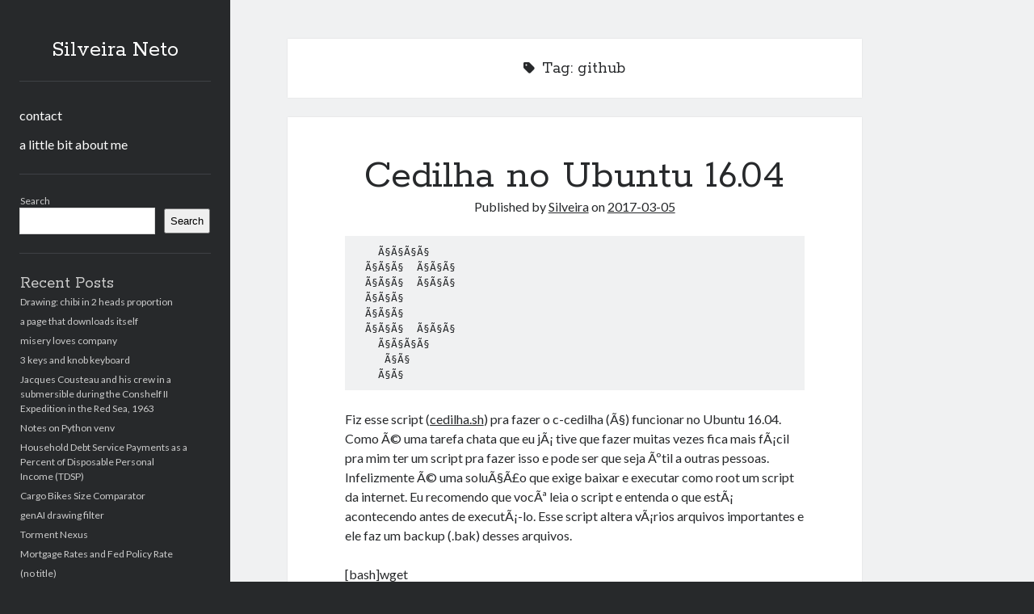

--- FILE ---
content_type: text/html; charset=UTF-8
request_url: https://www.silveiraneto.net/tag/github/
body_size: 11835
content:
<!DOCTYPE html>

<html lang="en-US">

<head>
	<title>github &#8211; Silveira Neto</title>
<meta name='robots' content='max-image-preview:large' />
<meta charset="UTF-8" />
<meta name="viewport" content="width=device-width, initial-scale=1" />
<meta name="template" content="Author 1.54" />
<link rel='dns-prefetch' href='//fonts.googleapis.com' />
<link rel="alternate" type="application/rss+xml" title="Silveira Neto &raquo; Feed" href="https://www.silveiraneto.net/feed/" />
<link rel="alternate" type="application/rss+xml" title="Silveira Neto &raquo; Comments Feed" href="https://www.silveiraneto.net/comments/feed/" />
<link rel="alternate" type="application/rss+xml" title="Silveira Neto &raquo; github Tag Feed" href="https://www.silveiraneto.net/tag/github/feed/" />
<style id='wp-img-auto-sizes-contain-inline-css' type='text/css'>
img:is([sizes=auto i],[sizes^="auto," i]){contain-intrinsic-size:3000px 1500px}
/*# sourceURL=wp-img-auto-sizes-contain-inline-css */
</style>
<style id='wp-emoji-styles-inline-css' type='text/css'>

	img.wp-smiley, img.emoji {
		display: inline !important;
		border: none !important;
		box-shadow: none !important;
		height: 1em !important;
		width: 1em !important;
		margin: 0 0.07em !important;
		vertical-align: -0.1em !important;
		background: none !important;
		padding: 0 !important;
	}
/*# sourceURL=wp-emoji-styles-inline-css */
</style>
<style id='wp-block-library-inline-css' type='text/css'>
:root{--wp-block-synced-color:#7a00df;--wp-block-synced-color--rgb:122,0,223;--wp-bound-block-color:var(--wp-block-synced-color);--wp-editor-canvas-background:#ddd;--wp-admin-theme-color:#007cba;--wp-admin-theme-color--rgb:0,124,186;--wp-admin-theme-color-darker-10:#006ba1;--wp-admin-theme-color-darker-10--rgb:0,107,160.5;--wp-admin-theme-color-darker-20:#005a87;--wp-admin-theme-color-darker-20--rgb:0,90,135;--wp-admin-border-width-focus:2px}@media (min-resolution:192dpi){:root{--wp-admin-border-width-focus:1.5px}}.wp-element-button{cursor:pointer}:root .has-very-light-gray-background-color{background-color:#eee}:root .has-very-dark-gray-background-color{background-color:#313131}:root .has-very-light-gray-color{color:#eee}:root .has-very-dark-gray-color{color:#313131}:root .has-vivid-green-cyan-to-vivid-cyan-blue-gradient-background{background:linear-gradient(135deg,#00d084,#0693e3)}:root .has-purple-crush-gradient-background{background:linear-gradient(135deg,#34e2e4,#4721fb 50%,#ab1dfe)}:root .has-hazy-dawn-gradient-background{background:linear-gradient(135deg,#faaca8,#dad0ec)}:root .has-subdued-olive-gradient-background{background:linear-gradient(135deg,#fafae1,#67a671)}:root .has-atomic-cream-gradient-background{background:linear-gradient(135deg,#fdd79a,#004a59)}:root .has-nightshade-gradient-background{background:linear-gradient(135deg,#330968,#31cdcf)}:root .has-midnight-gradient-background{background:linear-gradient(135deg,#020381,#2874fc)}:root{--wp--preset--font-size--normal:16px;--wp--preset--font-size--huge:42px}.has-regular-font-size{font-size:1em}.has-larger-font-size{font-size:2.625em}.has-normal-font-size{font-size:var(--wp--preset--font-size--normal)}.has-huge-font-size{font-size:var(--wp--preset--font-size--huge)}.has-text-align-center{text-align:center}.has-text-align-left{text-align:left}.has-text-align-right{text-align:right}.has-fit-text{white-space:nowrap!important}#end-resizable-editor-section{display:none}.aligncenter{clear:both}.items-justified-left{justify-content:flex-start}.items-justified-center{justify-content:center}.items-justified-right{justify-content:flex-end}.items-justified-space-between{justify-content:space-between}.screen-reader-text{border:0;clip-path:inset(50%);height:1px;margin:-1px;overflow:hidden;padding:0;position:absolute;width:1px;word-wrap:normal!important}.screen-reader-text:focus{background-color:#ddd;clip-path:none;color:#444;display:block;font-size:1em;height:auto;left:5px;line-height:normal;padding:15px 23px 14px;text-decoration:none;top:5px;width:auto;z-index:100000}html :where(.has-border-color){border-style:solid}html :where([style*=border-top-color]){border-top-style:solid}html :where([style*=border-right-color]){border-right-style:solid}html :where([style*=border-bottom-color]){border-bottom-style:solid}html :where([style*=border-left-color]){border-left-style:solid}html :where([style*=border-width]){border-style:solid}html :where([style*=border-top-width]){border-top-style:solid}html :where([style*=border-right-width]){border-right-style:solid}html :where([style*=border-bottom-width]){border-bottom-style:solid}html :where([style*=border-left-width]){border-left-style:solid}html :where(img[class*=wp-image-]){height:auto;max-width:100%}:where(figure){margin:0 0 1em}html :where(.is-position-sticky){--wp-admin--admin-bar--position-offset:var(--wp-admin--admin-bar--height,0px)}@media screen and (max-width:600px){html :where(.is-position-sticky){--wp-admin--admin-bar--position-offset:0px}}

/*# sourceURL=wp-block-library-inline-css */
</style><style id='wp-block-heading-inline-css' type='text/css'>
h1:where(.wp-block-heading).has-background,h2:where(.wp-block-heading).has-background,h3:where(.wp-block-heading).has-background,h4:where(.wp-block-heading).has-background,h5:where(.wp-block-heading).has-background,h6:where(.wp-block-heading).has-background{padding:1.25em 2.375em}h1.has-text-align-left[style*=writing-mode]:where([style*=vertical-lr]),h1.has-text-align-right[style*=writing-mode]:where([style*=vertical-rl]),h2.has-text-align-left[style*=writing-mode]:where([style*=vertical-lr]),h2.has-text-align-right[style*=writing-mode]:where([style*=vertical-rl]),h3.has-text-align-left[style*=writing-mode]:where([style*=vertical-lr]),h3.has-text-align-right[style*=writing-mode]:where([style*=vertical-rl]),h4.has-text-align-left[style*=writing-mode]:where([style*=vertical-lr]),h4.has-text-align-right[style*=writing-mode]:where([style*=vertical-rl]),h5.has-text-align-left[style*=writing-mode]:where([style*=vertical-lr]),h5.has-text-align-right[style*=writing-mode]:where([style*=vertical-rl]),h6.has-text-align-left[style*=writing-mode]:where([style*=vertical-lr]),h6.has-text-align-right[style*=writing-mode]:where([style*=vertical-rl]){rotate:180deg}
/*# sourceURL=https://www.silveiraneto.net/wp-includes/blocks/heading/style.min.css */
</style>
<style id='wp-block-latest-posts-inline-css' type='text/css'>
.wp-block-latest-posts{box-sizing:border-box}.wp-block-latest-posts.alignleft{margin-right:2em}.wp-block-latest-posts.alignright{margin-left:2em}.wp-block-latest-posts.wp-block-latest-posts__list{list-style:none}.wp-block-latest-posts.wp-block-latest-posts__list li{clear:both;overflow-wrap:break-word}.wp-block-latest-posts.is-grid{display:flex;flex-wrap:wrap}.wp-block-latest-posts.is-grid li{margin:0 1.25em 1.25em 0;width:100%}@media (min-width:600px){.wp-block-latest-posts.columns-2 li{width:calc(50% - .625em)}.wp-block-latest-posts.columns-2 li:nth-child(2n){margin-right:0}.wp-block-latest-posts.columns-3 li{width:calc(33.33333% - .83333em)}.wp-block-latest-posts.columns-3 li:nth-child(3n){margin-right:0}.wp-block-latest-posts.columns-4 li{width:calc(25% - .9375em)}.wp-block-latest-posts.columns-4 li:nth-child(4n){margin-right:0}.wp-block-latest-posts.columns-5 li{width:calc(20% - 1em)}.wp-block-latest-posts.columns-5 li:nth-child(5n){margin-right:0}.wp-block-latest-posts.columns-6 li{width:calc(16.66667% - 1.04167em)}.wp-block-latest-posts.columns-6 li:nth-child(6n){margin-right:0}}:root :where(.wp-block-latest-posts.is-grid){padding:0}:root :where(.wp-block-latest-posts.wp-block-latest-posts__list){padding-left:0}.wp-block-latest-posts__post-author,.wp-block-latest-posts__post-date{display:block;font-size:.8125em}.wp-block-latest-posts__post-excerpt,.wp-block-latest-posts__post-full-content{margin-bottom:1em;margin-top:.5em}.wp-block-latest-posts__featured-image a{display:inline-block}.wp-block-latest-posts__featured-image img{height:auto;max-width:100%;width:auto}.wp-block-latest-posts__featured-image.alignleft{float:left;margin-right:1em}.wp-block-latest-posts__featured-image.alignright{float:right;margin-left:1em}.wp-block-latest-posts__featured-image.aligncenter{margin-bottom:1em;text-align:center}
/*# sourceURL=https://www.silveiraneto.net/wp-includes/blocks/latest-posts/style.min.css */
</style>
<style id='wp-block-search-inline-css' type='text/css'>
.wp-block-search__button{margin-left:10px;word-break:normal}.wp-block-search__button.has-icon{line-height:0}.wp-block-search__button svg{height:1.25em;min-height:24px;min-width:24px;width:1.25em;fill:currentColor;vertical-align:text-bottom}:where(.wp-block-search__button){border:1px solid #ccc;padding:6px 10px}.wp-block-search__inside-wrapper{display:flex;flex:auto;flex-wrap:nowrap;max-width:100%}.wp-block-search__label{width:100%}.wp-block-search.wp-block-search__button-only .wp-block-search__button{box-sizing:border-box;display:flex;flex-shrink:0;justify-content:center;margin-left:0;max-width:100%}.wp-block-search.wp-block-search__button-only .wp-block-search__inside-wrapper{min-width:0!important;transition-property:width}.wp-block-search.wp-block-search__button-only .wp-block-search__input{flex-basis:100%;transition-duration:.3s}.wp-block-search.wp-block-search__button-only.wp-block-search__searchfield-hidden,.wp-block-search.wp-block-search__button-only.wp-block-search__searchfield-hidden .wp-block-search__inside-wrapper{overflow:hidden}.wp-block-search.wp-block-search__button-only.wp-block-search__searchfield-hidden .wp-block-search__input{border-left-width:0!important;border-right-width:0!important;flex-basis:0;flex-grow:0;margin:0;min-width:0!important;padding-left:0!important;padding-right:0!important;width:0!important}:where(.wp-block-search__input){appearance:none;border:1px solid #949494;flex-grow:1;font-family:inherit;font-size:inherit;font-style:inherit;font-weight:inherit;letter-spacing:inherit;line-height:inherit;margin-left:0;margin-right:0;min-width:3rem;padding:8px;text-decoration:unset!important;text-transform:inherit}:where(.wp-block-search__button-inside .wp-block-search__inside-wrapper){background-color:#fff;border:1px solid #949494;box-sizing:border-box;padding:4px}:where(.wp-block-search__button-inside .wp-block-search__inside-wrapper) .wp-block-search__input{border:none;border-radius:0;padding:0 4px}:where(.wp-block-search__button-inside .wp-block-search__inside-wrapper) .wp-block-search__input:focus{outline:none}:where(.wp-block-search__button-inside .wp-block-search__inside-wrapper) :where(.wp-block-search__button){padding:4px 8px}.wp-block-search.aligncenter .wp-block-search__inside-wrapper{margin:auto}.wp-block[data-align=right] .wp-block-search.wp-block-search__button-only .wp-block-search__inside-wrapper{float:right}
/*# sourceURL=https://www.silveiraneto.net/wp-includes/blocks/search/style.min.css */
</style>
<style id='wp-block-group-inline-css' type='text/css'>
.wp-block-group{box-sizing:border-box}:where(.wp-block-group.wp-block-group-is-layout-constrained){position:relative}
/*# sourceURL=https://www.silveiraneto.net/wp-includes/blocks/group/style.min.css */
</style>
<style id='global-styles-inline-css' type='text/css'>
:root{--wp--preset--aspect-ratio--square: 1;--wp--preset--aspect-ratio--4-3: 4/3;--wp--preset--aspect-ratio--3-4: 3/4;--wp--preset--aspect-ratio--3-2: 3/2;--wp--preset--aspect-ratio--2-3: 2/3;--wp--preset--aspect-ratio--16-9: 16/9;--wp--preset--aspect-ratio--9-16: 9/16;--wp--preset--color--black: #000000;--wp--preset--color--cyan-bluish-gray: #abb8c3;--wp--preset--color--white: #ffffff;--wp--preset--color--pale-pink: #f78da7;--wp--preset--color--vivid-red: #cf2e2e;--wp--preset--color--luminous-vivid-orange: #ff6900;--wp--preset--color--luminous-vivid-amber: #fcb900;--wp--preset--color--light-green-cyan: #7bdcb5;--wp--preset--color--vivid-green-cyan: #00d084;--wp--preset--color--pale-cyan-blue: #8ed1fc;--wp--preset--color--vivid-cyan-blue: #0693e3;--wp--preset--color--vivid-purple: #9b51e0;--wp--preset--gradient--vivid-cyan-blue-to-vivid-purple: linear-gradient(135deg,rgb(6,147,227) 0%,rgb(155,81,224) 100%);--wp--preset--gradient--light-green-cyan-to-vivid-green-cyan: linear-gradient(135deg,rgb(122,220,180) 0%,rgb(0,208,130) 100%);--wp--preset--gradient--luminous-vivid-amber-to-luminous-vivid-orange: linear-gradient(135deg,rgb(252,185,0) 0%,rgb(255,105,0) 100%);--wp--preset--gradient--luminous-vivid-orange-to-vivid-red: linear-gradient(135deg,rgb(255,105,0) 0%,rgb(207,46,46) 100%);--wp--preset--gradient--very-light-gray-to-cyan-bluish-gray: linear-gradient(135deg,rgb(238,238,238) 0%,rgb(169,184,195) 100%);--wp--preset--gradient--cool-to-warm-spectrum: linear-gradient(135deg,rgb(74,234,220) 0%,rgb(151,120,209) 20%,rgb(207,42,186) 40%,rgb(238,44,130) 60%,rgb(251,105,98) 80%,rgb(254,248,76) 100%);--wp--preset--gradient--blush-light-purple: linear-gradient(135deg,rgb(255,206,236) 0%,rgb(152,150,240) 100%);--wp--preset--gradient--blush-bordeaux: linear-gradient(135deg,rgb(254,205,165) 0%,rgb(254,45,45) 50%,rgb(107,0,62) 100%);--wp--preset--gradient--luminous-dusk: linear-gradient(135deg,rgb(255,203,112) 0%,rgb(199,81,192) 50%,rgb(65,88,208) 100%);--wp--preset--gradient--pale-ocean: linear-gradient(135deg,rgb(255,245,203) 0%,rgb(182,227,212) 50%,rgb(51,167,181) 100%);--wp--preset--gradient--electric-grass: linear-gradient(135deg,rgb(202,248,128) 0%,rgb(113,206,126) 100%);--wp--preset--gradient--midnight: linear-gradient(135deg,rgb(2,3,129) 0%,rgb(40,116,252) 100%);--wp--preset--font-size--small: 12px;--wp--preset--font-size--medium: 20px;--wp--preset--font-size--large: 21px;--wp--preset--font-size--x-large: 42px;--wp--preset--font-size--regular: 16px;--wp--preset--font-size--larger: 37px;--wp--preset--spacing--20: 0.44rem;--wp--preset--spacing--30: 0.67rem;--wp--preset--spacing--40: 1rem;--wp--preset--spacing--50: 1.5rem;--wp--preset--spacing--60: 2.25rem;--wp--preset--spacing--70: 3.38rem;--wp--preset--spacing--80: 5.06rem;--wp--preset--shadow--natural: 6px 6px 9px rgba(0, 0, 0, 0.2);--wp--preset--shadow--deep: 12px 12px 50px rgba(0, 0, 0, 0.4);--wp--preset--shadow--sharp: 6px 6px 0px rgba(0, 0, 0, 0.2);--wp--preset--shadow--outlined: 6px 6px 0px -3px rgb(255, 255, 255), 6px 6px rgb(0, 0, 0);--wp--preset--shadow--crisp: 6px 6px 0px rgb(0, 0, 0);}:where(.is-layout-flex){gap: 0.5em;}:where(.is-layout-grid){gap: 0.5em;}body .is-layout-flex{display: flex;}.is-layout-flex{flex-wrap: wrap;align-items: center;}.is-layout-flex > :is(*, div){margin: 0;}body .is-layout-grid{display: grid;}.is-layout-grid > :is(*, div){margin: 0;}:where(.wp-block-columns.is-layout-flex){gap: 2em;}:where(.wp-block-columns.is-layout-grid){gap: 2em;}:where(.wp-block-post-template.is-layout-flex){gap: 1.25em;}:where(.wp-block-post-template.is-layout-grid){gap: 1.25em;}.has-black-color{color: var(--wp--preset--color--black) !important;}.has-cyan-bluish-gray-color{color: var(--wp--preset--color--cyan-bluish-gray) !important;}.has-white-color{color: var(--wp--preset--color--white) !important;}.has-pale-pink-color{color: var(--wp--preset--color--pale-pink) !important;}.has-vivid-red-color{color: var(--wp--preset--color--vivid-red) !important;}.has-luminous-vivid-orange-color{color: var(--wp--preset--color--luminous-vivid-orange) !important;}.has-luminous-vivid-amber-color{color: var(--wp--preset--color--luminous-vivid-amber) !important;}.has-light-green-cyan-color{color: var(--wp--preset--color--light-green-cyan) !important;}.has-vivid-green-cyan-color{color: var(--wp--preset--color--vivid-green-cyan) !important;}.has-pale-cyan-blue-color{color: var(--wp--preset--color--pale-cyan-blue) !important;}.has-vivid-cyan-blue-color{color: var(--wp--preset--color--vivid-cyan-blue) !important;}.has-vivid-purple-color{color: var(--wp--preset--color--vivid-purple) !important;}.has-black-background-color{background-color: var(--wp--preset--color--black) !important;}.has-cyan-bluish-gray-background-color{background-color: var(--wp--preset--color--cyan-bluish-gray) !important;}.has-white-background-color{background-color: var(--wp--preset--color--white) !important;}.has-pale-pink-background-color{background-color: var(--wp--preset--color--pale-pink) !important;}.has-vivid-red-background-color{background-color: var(--wp--preset--color--vivid-red) !important;}.has-luminous-vivid-orange-background-color{background-color: var(--wp--preset--color--luminous-vivid-orange) !important;}.has-luminous-vivid-amber-background-color{background-color: var(--wp--preset--color--luminous-vivid-amber) !important;}.has-light-green-cyan-background-color{background-color: var(--wp--preset--color--light-green-cyan) !important;}.has-vivid-green-cyan-background-color{background-color: var(--wp--preset--color--vivid-green-cyan) !important;}.has-pale-cyan-blue-background-color{background-color: var(--wp--preset--color--pale-cyan-blue) !important;}.has-vivid-cyan-blue-background-color{background-color: var(--wp--preset--color--vivid-cyan-blue) !important;}.has-vivid-purple-background-color{background-color: var(--wp--preset--color--vivid-purple) !important;}.has-black-border-color{border-color: var(--wp--preset--color--black) !important;}.has-cyan-bluish-gray-border-color{border-color: var(--wp--preset--color--cyan-bluish-gray) !important;}.has-white-border-color{border-color: var(--wp--preset--color--white) !important;}.has-pale-pink-border-color{border-color: var(--wp--preset--color--pale-pink) !important;}.has-vivid-red-border-color{border-color: var(--wp--preset--color--vivid-red) !important;}.has-luminous-vivid-orange-border-color{border-color: var(--wp--preset--color--luminous-vivid-orange) !important;}.has-luminous-vivid-amber-border-color{border-color: var(--wp--preset--color--luminous-vivid-amber) !important;}.has-light-green-cyan-border-color{border-color: var(--wp--preset--color--light-green-cyan) !important;}.has-vivid-green-cyan-border-color{border-color: var(--wp--preset--color--vivid-green-cyan) !important;}.has-pale-cyan-blue-border-color{border-color: var(--wp--preset--color--pale-cyan-blue) !important;}.has-vivid-cyan-blue-border-color{border-color: var(--wp--preset--color--vivid-cyan-blue) !important;}.has-vivid-purple-border-color{border-color: var(--wp--preset--color--vivid-purple) !important;}.has-vivid-cyan-blue-to-vivid-purple-gradient-background{background: var(--wp--preset--gradient--vivid-cyan-blue-to-vivid-purple) !important;}.has-light-green-cyan-to-vivid-green-cyan-gradient-background{background: var(--wp--preset--gradient--light-green-cyan-to-vivid-green-cyan) !important;}.has-luminous-vivid-amber-to-luminous-vivid-orange-gradient-background{background: var(--wp--preset--gradient--luminous-vivid-amber-to-luminous-vivid-orange) !important;}.has-luminous-vivid-orange-to-vivid-red-gradient-background{background: var(--wp--preset--gradient--luminous-vivid-orange-to-vivid-red) !important;}.has-very-light-gray-to-cyan-bluish-gray-gradient-background{background: var(--wp--preset--gradient--very-light-gray-to-cyan-bluish-gray) !important;}.has-cool-to-warm-spectrum-gradient-background{background: var(--wp--preset--gradient--cool-to-warm-spectrum) !important;}.has-blush-light-purple-gradient-background{background: var(--wp--preset--gradient--blush-light-purple) !important;}.has-blush-bordeaux-gradient-background{background: var(--wp--preset--gradient--blush-bordeaux) !important;}.has-luminous-dusk-gradient-background{background: var(--wp--preset--gradient--luminous-dusk) !important;}.has-pale-ocean-gradient-background{background: var(--wp--preset--gradient--pale-ocean) !important;}.has-electric-grass-gradient-background{background: var(--wp--preset--gradient--electric-grass) !important;}.has-midnight-gradient-background{background: var(--wp--preset--gradient--midnight) !important;}.has-small-font-size{font-size: var(--wp--preset--font-size--small) !important;}.has-medium-font-size{font-size: var(--wp--preset--font-size--medium) !important;}.has-large-font-size{font-size: var(--wp--preset--font-size--large) !important;}.has-x-large-font-size{font-size: var(--wp--preset--font-size--x-large) !important;}
/*# sourceURL=global-styles-inline-css */
</style>

<style id='classic-theme-styles-inline-css' type='text/css'>
/*! This file is auto-generated */
.wp-block-button__link{color:#fff;background-color:#32373c;border-radius:9999px;box-shadow:none;text-decoration:none;padding:calc(.667em + 2px) calc(1.333em + 2px);font-size:1.125em}.wp-block-file__button{background:#32373c;color:#fff;text-decoration:none}
/*# sourceURL=/wp-includes/css/classic-themes.min.css */
</style>
<link rel='stylesheet' id='ct-author-google-fonts-css' href='//fonts.googleapis.com/css?family=Rokkitt%3A400%2C700%7CLato%3A400%2C700&#038;subset=latin%2Clatin-ext&#038;display=swap&#038;ver=6.9' type='text/css' media='all' />
<link rel='stylesheet' id='ct-author-font-awesome-css' href='https://www.silveiraneto.net/wp-content/themes/author/assets/font-awesome/css/all.min.css?ver=6.9' type='text/css' media='all' />
<link rel='stylesheet' id='ct-author-style-css' href='https://www.silveiraneto.net/wp-content/themes/author/style.css?ver=6.9' type='text/css' media='all' />
<style id='ct-author-style-inline-css' type='text/css'>
.max-width {
    max-width: 2400px !important;
}

img.emoji {
padding-bottom: 0 !important;
}
/*# sourceURL=ct-author-style-inline-css */
</style>
<script type="text/javascript" src="https://www.silveiraneto.net/wp-includes/js/jquery/jquery.min.js?ver=3.7.1" id="jquery-core-js"></script>
<script type="text/javascript" src="https://www.silveiraneto.net/wp-includes/js/jquery/jquery-migrate.min.js?ver=3.4.1" id="jquery-migrate-js"></script>
<link rel="https://api.w.org/" href="https://www.silveiraneto.net/wp-json/" /><link rel="alternate" title="JSON" type="application/json" href="https://www.silveiraneto.net/wp-json/wp/v2/tags/805" /><link rel="EditURI" type="application/rsd+xml" title="RSD" href="https://www.silveiraneto.net/xmlrpc.php?rsd" />
<meta name="generator" content="WordPress 6.9" />
		<style type="text/css" id="wp-custom-css">
			.max-width {
    max-width: 2400px !important;
}

img.emoji {
padding-bottom: 0 !important;
}		</style>
		</head>

<body id="author" class="archive tag tag-github tag-805 wp-theme-author full-post">
			<a class="skip-content" href="#main">Skip to content</a>
		<div id="overflow-container" class="overflow-container">
			<div class="max-width">
				<div id="main-sidebar" class="main-sidebar">
																<header class="site-header" id="site-header" role="banner">
							<div id="title-container" class="title-container">
																<div class="container">
									<div id='site-title' class='site-title'><a href='https://www.silveiraneto.net'>Silveira Neto</a></div>																	</div>
							</div>
							<button id="toggle-navigation" class="toggle-navigation" aria-expanded="false">
								<span class="screen-reader-text">open primary menu</span>
								<i class="fas fa-bars"></i>
							</button>
														<div id="menu-primary" class="menu-container menu-primary" role="navigation">
	<nav class="menu"><ul id="menu-primary-items" class="menu-primary-items"><li id="menu-item-93837" class="menu-item menu-item-type-post_type menu-item-object-page menu-item-93837"><a href="https://www.silveiraneto.net/contact/">contact</a></li>
<li id="menu-item-4790" class="menu-item menu-item-type-post_type menu-item-object-page menu-item-4790"><a href="https://www.silveiraneto.net/about/">a little bit about me</a></li>
</ul></nav></div>						</header>
																<aside class="sidebar sidebar-primary" id="sidebar-primary" role="complementary">
		<h1 class="screen-reader-text">Sidebar</h1>
		<section id="block-2" class="widget widget_block widget_search"><form role="search" method="get" action="https://www.silveiraneto.net/" class="wp-block-search__button-outside wp-block-search__text-button wp-block-search"    ><label class="wp-block-search__label" for="wp-block-search__input-1" >Search</label><div class="wp-block-search__inside-wrapper" ><input class="wp-block-search__input" id="wp-block-search__input-1" placeholder="" value="" type="search" name="s" required /><button aria-label="Search" class="wp-block-search__button wp-element-button" type="submit" >Search</button></div></form></section><section id="block-3" class="widget widget_block">
<div class="wp-block-group"><div class="wp-block-group__inner-container is-layout-flow wp-block-group-is-layout-flow">
<h2 class="wp-block-heading">Recent Posts</h2>


<ul class="wp-block-latest-posts__list wp-block-latest-posts"><li><a class="wp-block-latest-posts__post-title" href="https://www.silveiraneto.net/2026/01/10/drawing-chibi-in-2-heads-proportion/">Drawing: chibi in 2 heads proportion</a></li>
<li><a class="wp-block-latest-posts__post-title" href="https://www.silveiraneto.net/2026/01/09/a-page-that-downloads-itself/">a page that downloads itself</a></li>
<li><a class="wp-block-latest-posts__post-title" href="https://www.silveiraneto.net/2026/01/01/misery-loves-company/">misery loves company</a></li>
<li><a class="wp-block-latest-posts__post-title" href="https://www.silveiraneto.net/2025/12/26/3-keys-and-knob-keyboard/">3 keys and knob keyboard</a></li>
<li><a class="wp-block-latest-posts__post-title" href="https://www.silveiraneto.net/2025/12/22/jacques-cousteau-and-his-crew-in-a-submersible-during-the-conshelf-ii-expedition-in-the-red-sea-1963/">Jacques Cousteau and his crew in a submersible during the Conshelf II Expedition in the Red Sea, 1963</a></li>
<li><a class="wp-block-latest-posts__post-title" href="https://www.silveiraneto.net/2025/11/27/notes-on-python-venv/">Notes on Python venv</a></li>
<li><a class="wp-block-latest-posts__post-title" href="https://www.silveiraneto.net/2025/11/19/household-debt-service-payments-as-a-percent-of-disposable-personal-income-tdsp/">Household Debt Service Payments as a Percent of Disposable Personal Income (TDSP)</a></li>
<li><a class="wp-block-latest-posts__post-title" href="https://www.silveiraneto.net/2025/11/07/cargo-bikes-size-comparator/">Cargo Bikes Size Comparator</a></li>
<li><a class="wp-block-latest-posts__post-title" href="https://www.silveiraneto.net/2025/11/05/genai-drawing-filter/">genAI drawing filter</a></li>
<li><a class="wp-block-latest-posts__post-title" href="https://www.silveiraneto.net/2025/11/03/torment-nexus/">Torment Nexus</a></li>
<li><a class="wp-block-latest-posts__post-title" href="https://www.silveiraneto.net/2025/10/29/mortgage-rates-and-fed-policy-rate/">Mortgage Rates and Fed Policy Rate</a></li>
<li><a class="wp-block-latest-posts__post-title" href="https://www.silveiraneto.net/2025/10/28/94086/">(no title)</a></li>
<li><a class="wp-block-latest-posts__post-title" href="https://www.silveiraneto.net/2025/10/27/horses-and-datacenters/">Horses and datacenters</a></li>
<li><a class="wp-block-latest-posts__post-title" href="https://www.silveiraneto.net/2025/10/15/votos-validos-nas-eleicoes-presidenciais-de-2022-no-brasil/">Votos válidos nas eleições presidenciais de 2022 no Brasil</a></li>
<li><a class="wp-block-latest-posts__post-title" href="https://www.silveiraneto.net/2025/10/02/on-children-khalil-gibran/">On children &#8211; Khalil Gibran</a></li>
</ul></div></div>
</section>	</aside>
									</div>
								<section id="main" class="main" role="main">
					
<div class='archive-header'>
	<i class="fas fa-tag" aria-hidden="true"></i>
	<h1>
		Tag: <span>github</span>	</h1>
	</div>	<div id="loop-container" class="loop-container">
		<div class="post-60716 post type-post status-publish format-standard hentry category-portugues tag-c tag-cedilha tag-github tag-programming tag-script tag-ubuntu entry">
			<article>
		<div class='post-header'>
			<h2 class='post-title'>
				<a href="https://www.silveiraneto.net/2017/03/05/cedilha-no-ubuntu-16-04/">Cedilha no Ubuntu 16.04</a>
			</h2>
			<span class="post-meta">
	Published by <span class='author'><a href='https://www.silveiraneto.net/author/silveira/'>Silveira</a></span> on <span class='date'><a href='https://www.silveiraneto.net/2017/03/'>2017-03-05</a></span></span>		</div>
		<div class="post-content">
			<pre>    Ã§Ã§Ã§Ã§
  Ã§Ã§Ã§  Ã§Ã§Ã§ 
  Ã§Ã§Ã§  Ã§Ã§Ã§ 
  Ã§Ã§Ã§ 
  Ã§Ã§Ã§ 
  Ã§Ã§Ã§  Ã§Ã§Ã§ 
    Ã§Ã§Ã§Ã§
     Ã§Ã§
    Ã§Ã§</pre>
<p>Fiz esse script (<a href="https://github.com/silveira/cedilha.sh/blob/master/cedilha.sh">cedilha.sh</a>) pra fazer o c-cedilha (Ã§) funcionar no Ubuntu 16.04. Como Ã© uma tarefa chata que eu jÃ¡ tive que fazer muitas vezes fica mais fÃ¡cil pra mim ter um script pra fazer isso e pode ser que seja Ãºtil a outras pessoas. Infelizmente Ã© uma soluÃ§Ã£o que exige baixar e executar como root um script da internet. Eu recomendo que vocÃª leia o script e entenda o que estÃ¡ acontecendo antes de executÃ¡-lo. Esse script altera vÃ¡rios arquivos importantes e ele faz um backup (.bak) desses arquivos.</p>
<p>[bash]wget https://raw.githubusercontent.com/silveira/cedilha.sh/master/cedilha.sh<br />
sudo bash cedilha.sh[/bash]</p>
<p>Por favor, se o script funcionou pra vocÃª tambÃ©m, diga nos comentÃ¡rios. Se vocÃª nÃ£o estÃ¡ usando Ubuntu 16.04 e quer testar o script ainda assim, edite o script e remova a verificaÃ§Ã£o no inicio do programa.</p>
					</div>
	</article>
	</div><div class="post-4171 post type-post status-publish format-standard hentry category-english tag-gist tag-github tag-programming tag-python entry">
			<article>
		<div class='post-header'>
			<h2 class='post-title'>
				<a href="https://www.silveiraneto.net/2013/01/13/merging-k-lists-of-size-n/">Merging k lists of size n</a>
			</h2>
			<span class="post-meta">
	Published by <span class='author'><a href='https://www.silveiraneto.net/author/silveira/'>Silveira</a></span> on <span class='date'><a href='https://www.silveiraneto.net/2013/01/'>2013-01-13</a></span></span>		</div>
		<div class="post-content">
			<p>Merging n lists of size k, using two different approaches.</p>
<p><script src="https://gist.github.com/4525354.js"></script></p>
<p><a href="https://github.com/silveira/playground/blob/master/python/misc/merge_sorted_lists.py" title="Github">Original file on Github</a>.</p>
					</div>
	</article>
	</div><div class="post-4103 post type-post status-publish format-standard hentry category-english tag-csv tag-github tag-graph tag-graphviz tag-python entry">
			<article>
		<div class='post-header'>
			<h2 class='post-title'>
				<a href="https://www.silveiraneto.net/2012/06/03/gwu-computer-science-graduate-classes-graph/">GWU Computer Science Graduate Classes Graph</a>
			</h2>
			<span class="post-meta">
	Published by <span class='author'><a href='https://www.silveiraneto.net/author/silveira/'>Silveira</a></span> on <span class='date'><a href='https://www.silveiraneto.net/2012/06/'>2012-06-03</a></span></span>		</div>
		<div class="post-content">
			<p>In order to help me to takeÂ decisions about which class to take every semesterÂ I did a <a title="Web Scraping at Wikipedia" href="http://en.wikipedia.org/wiki/Web_scraping">web scrapping</a>Â from the <a title="GW Grad Bulletin" href="http://www.gwu.edu/~bulletin/grad/csci.html">graduate</a> and <a title="GWU undergraduate bulletin" href="http://www.gwu.edu/~bulletin/ugrad/csci.html">undergraduate bulletin</a>. For every class I could get classe name, prerequisites, credits, teacher, program, description, etc, in a <a title="GWU graduate and undergraduate classes for Computer Science" href="https://docs.google.com/spreadsheet/ccc?key=0AtuUxRrpmLaQdG5pcnNQYmhzbzdoMUZuZWZPUlQ0OVE">formated tabular document</a>.</p>
<p>Using <a title="Python CSV Library" href="http://docs.python.org/library/csv.html">Python CSV library</a> I could read the tables and parse the data to other formats. One format very useful to handle graph structures is theÂ <a title="DOT Language Guide" href="http://www.graphviz.org/Documentation/dotguide.pdf">DOT language script</a> (included in theÂ <a title="Graphviz Project" href="http://www.graphviz.org/">Graphviz</a>Â project), in which you can describe both the graph structure and the elements of the graph layout.</p>
<p>Here is the <a title="Github" href="https://github.com/silveira/playground/tree/master/python/gwu_cs_course_graph">Python source-code to convert the tables to graphs at Github</a>.</p>
<p>The final result (click to view in full size):</p>
<p><a href="http://silveiraneto.net/wp-content/uploads/2012/06/GWU_CS_Graduate_Class_Graph.png"><img fetchpriority="high" decoding="async" class="alignnone size-large wp-image-4106" title="GWU_CS_Graduate_Class_Graph" src="http://silveiraneto.net/wp-content/uploads/2012/06/GWU_CS_Graduate_Class_Graph-1024x251.png" alt="" width="620" height="151" /></a></p>
<p>Limitations and comments:</p>
<ul>
<li>Prerequisites are only displayed using AND logic. It&#8217;s not showing other logics as OR (equivalent classes).</li>
<li>Errors may exists due to the scrapping process,Â conversions, or in the errors in the original source.</li>
<li>In the sources there is also a function to convert the graph in <a title="JavaScript graph showing" href="https://github.com/strathausen/dracula">Dracula</a> (aÂ JavaScript interactive graph representation) but the current result is too tangled.</li>
</ul>
<p>&nbsp;</p>
					</div>
	</article>
	</div><div class="post-4073 post type-post status-publish format-standard hentry category-english tag-bioinformatics tag-csv tag-github tag-newick-tree tag-phylogenetic tag-python tag-source-code entry">
			<article>
		<div class='post-header'>
			<h2 class='post-title'>
				<a href="https://www.silveiraneto.net/2012/03/08/substitutions-in-a-phylogenetic-tree-file/">Substitutions in a phylogenetic tree file</a>
			</h2>
			<span class="post-meta">
	Published by <span class='author'><a href='https://www.silveiraneto.net/author/silveira/'>Silveira</a></span> on <span class='date'><a href='https://www.silveiraneto.net/2012/03/'>2012-03-08</a></span></span>		</div>
		<div class="post-content">
			<p><a href="http://www.flickr.com/photos/silveiraneto/4119937748/"><img decoding="async" class="size-full wp-image-4077 alignnone" title="orange fish aquarium photo by myself (Silveira Neto)" src="http://silveiraneto.net/wp-content/uploads/2012/03/orange_fish_aquarium_silveira_neto.jpg" alt="" width="640" height="480" /></a></p>
<p><strong>The newick tree</strong></p>
<p>The <a title="The Newick tree format" href="http://evolution.genetics.washington.edu/phylip/newicktree.html">Newick tree format</a> is a way of representing a graph trees with edge lengths using parentheses and commas.</p>
<p>A newick tree example:</p>
<blockquote><p>(((Espresso:2,(Milk Foam:2,Espresso Macchiato:5,((Steamed Milk:2,Cappucino:2,(Whipped Cream:1,Chocolate Syrup:1,Cafe Mocha:3):5):5,Flat White:2):5):5):1,Coffee arabica:0.1,(Columbian:1.5,((Medium Roast:1,Viennese Roast:3,American Roast:5,Instant Coffee:9):2,Heavy Roast:0.1,French Roast:0.2,European Roast:1):5,Brazilian:0.1):1):1,Americano:10,Water:1);</p></blockquote>
<p>A graphical representation for the newick tree above (using the <a title="jsphylosvg library newick tree" href="http://www.jsphylosvg.com/">http://www.jsphylosvg.com/</a> library):</p>
<p><img decoding="async" class="aligncenter size-full wp-image-4074" title="tree representation" src="http://silveiraneto.net/wp-content/uploads/2012/03/tree_representation.png" alt="" width="400" height="509" /></p>
<p>TheÂ Newick format is commonly used for storeÂ <a title="Evolutionary trees" href="http://evolution.berkeley.edu/evolibrary/article/phylogenetics_01">phylogenetic trees</a>.</p>
<p><strong>The problem</strong></p>
<p>A phylogenetic tree can beÂ highly branched and dense and even using proper visualizationÂ softwareÂ can beÂ difficult to analyse it.Â Additionally, as a tree are produced by a chain of differentÂ software with data from the laboratory,Â the label for eachÂ leaf/node can be something notÂ meaningful for a human reader.</p>
<p>For this particular problem, an example of a node label could be SXS<em>_3014_Albula_vulpes_id_30</em>.</p>
<p>There was a spreadsheetÂ withÂ more meaningful informationÂ where a node label could be used as a <a title="overview of the Structured Query Language" href="http://www.xcdsql.org/Summary%20of%20SQL.html#chapter-Table%20constraints">primary key</a>. Example for the node above:</p>
<table>
<tbody>
<tr>
<th>Taxon Order</th>
<th>Family</th>
<th>Genus</th>
<th>Species</th>
<th>ID</th>
</tr>
<tr>
<td>Albuliformes</td>
<td>Albulidae</td>
<td>Albula</td>
<td>vulpes</td>
<td><em>SXS_3014_Albula_vulpes_id_30</em></td>
</tr>
</tbody>
</table>
<p>The problem consists in using the tree and the spreadsheetÂ to produce a new tree with the same structure, where each node have a moreÂ meaningful label.</p>
<p><strong>The approach</strong></p>
<p>The new tree can be mounted by substituting each label of the initial tree with the respective information from the spreadsheet. A script can be used toÂ automate this process.</p>
<p><strong>The solution</strong></p>
<p>After converting the spreadsheet to a <a title="Y. Shafranovich" href="http://tools.ietf.org/html/rfc4180">CSV file</a>Â that could be more easily handled by a <a title="Python" href="http://docs.python.org/library/csv.html">CSV Python library</a>Â the problem is reduced to a file handling and string substitution.Â Fortunately, due the simplicity of the Newick format and its limited vocabulary, a tree parser is not necessary.</p>
<p><script src="https://gist.github.com/2004714.js?file=tree_substitution.py"></script></p>
<p><small><a href="https://gist.github.com/2004714" title="Github Gist" target="_blank" rel="noopener">Source-code at Github</a>.</small></p>
<p><strong>Difficulties found</strong></p>
<p>The spreadsheet was originally in a Microsoft Office Excel 2007 (.xlsx) and the conversion to CSV provided by Excel was not good and there was no configuration option available. Finally, the conversion provided by <a href="http://www.libreoffice.org/" title="LibreOffice">LibreOffice Productivity Suite</a> was more configurable and was easier to read by the CSV library.</p>
<p>In the script, the <a href="http://docs.python.org/library/csv.html#csv.DictReader" title="Python DictReader Documentation">DictReader class</a> showed in the the long-term much more reliable and tolerant to changes in the spreadsheet as long the names of the columns remain the same.</p>
<p><small>P.S. due to the nature of the original sources for the tree and spreadsheetÂ I don&#8217;t have the authorizationÂ for public publishing their complete and original content. The artificialÂ data displayed here isÂ merely illustrative.</small></p>
					</div>
	</article>
	</div>	</div>
</section><!-- .main -->
    <footer class="site-footer" role="contentinfo">
                <div class="design-credit">
            <span>
                <a href="https://www.competethemes.com/author/" rel="nofollow">Author WordPress Theme</a> by Compete Themes            </span>
        </div>
    </footer>
</div><!-- .max-width -->
</div><!-- .overflow-container -->
<button id="scroll-to-top" class="scroll-to-top"><span class="screen-reader-text">Scroll to the top</span><i class="fas fa-arrow-up"></i></button><script type="speculationrules">
{"prefetch":[{"source":"document","where":{"and":[{"href_matches":"/*"},{"not":{"href_matches":["/wp-*.php","/wp-admin/*","/wp-content/uploads/*","/wp-content/*","/wp-content/plugins/*","/wp-content/themes/author/*","/*\\?(.+)"]}},{"not":{"selector_matches":"a[rel~=\"nofollow\"]"}},{"not":{"selector_matches":".no-prefetch, .no-prefetch a"}}]},"eagerness":"conservative"}]}
</script>
<script type="text/javascript" id="ct-author-js-js-extra">
/* <![CDATA[ */
var ct_author_objectL10n = {"openPrimaryMenu":"open primary menu","closePrimaryMenu":"close primary menu","openChildMenu":"open child menu","closeChildMenu":"close child menu"};
//# sourceURL=ct-author-js-js-extra
/* ]]> */
</script>
<script type="text/javascript" src="https://www.silveiraneto.net/wp-content/themes/author/js/build/production.min.js?ver=6.9" id="ct-author-js-js"></script>
<script id="wp-emoji-settings" type="application/json">
{"baseUrl":"https://s.w.org/images/core/emoji/17.0.2/72x72/","ext":".png","svgUrl":"https://s.w.org/images/core/emoji/17.0.2/svg/","svgExt":".svg","source":{"concatemoji":"https://www.silveiraneto.net/wp-includes/js/wp-emoji-release.min.js?ver=6.9"}}
</script>
<script type="module">
/* <![CDATA[ */
/*! This file is auto-generated */
const a=JSON.parse(document.getElementById("wp-emoji-settings").textContent),o=(window._wpemojiSettings=a,"wpEmojiSettingsSupports"),s=["flag","emoji"];function i(e){try{var t={supportTests:e,timestamp:(new Date).valueOf()};sessionStorage.setItem(o,JSON.stringify(t))}catch(e){}}function c(e,t,n){e.clearRect(0,0,e.canvas.width,e.canvas.height),e.fillText(t,0,0);t=new Uint32Array(e.getImageData(0,0,e.canvas.width,e.canvas.height).data);e.clearRect(0,0,e.canvas.width,e.canvas.height),e.fillText(n,0,0);const a=new Uint32Array(e.getImageData(0,0,e.canvas.width,e.canvas.height).data);return t.every((e,t)=>e===a[t])}function p(e,t){e.clearRect(0,0,e.canvas.width,e.canvas.height),e.fillText(t,0,0);var n=e.getImageData(16,16,1,1);for(let e=0;e<n.data.length;e++)if(0!==n.data[e])return!1;return!0}function u(e,t,n,a){switch(t){case"flag":return n(e,"\ud83c\udff3\ufe0f\u200d\u26a7\ufe0f","\ud83c\udff3\ufe0f\u200b\u26a7\ufe0f")?!1:!n(e,"\ud83c\udde8\ud83c\uddf6","\ud83c\udde8\u200b\ud83c\uddf6")&&!n(e,"\ud83c\udff4\udb40\udc67\udb40\udc62\udb40\udc65\udb40\udc6e\udb40\udc67\udb40\udc7f","\ud83c\udff4\u200b\udb40\udc67\u200b\udb40\udc62\u200b\udb40\udc65\u200b\udb40\udc6e\u200b\udb40\udc67\u200b\udb40\udc7f");case"emoji":return!a(e,"\ud83e\u1fac8")}return!1}function f(e,t,n,a){let r;const o=(r="undefined"!=typeof WorkerGlobalScope&&self instanceof WorkerGlobalScope?new OffscreenCanvas(300,150):document.createElement("canvas")).getContext("2d",{willReadFrequently:!0}),s=(o.textBaseline="top",o.font="600 32px Arial",{});return e.forEach(e=>{s[e]=t(o,e,n,a)}),s}function r(e){var t=document.createElement("script");t.src=e,t.defer=!0,document.head.appendChild(t)}a.supports={everything:!0,everythingExceptFlag:!0},new Promise(t=>{let n=function(){try{var e=JSON.parse(sessionStorage.getItem(o));if("object"==typeof e&&"number"==typeof e.timestamp&&(new Date).valueOf()<e.timestamp+604800&&"object"==typeof e.supportTests)return e.supportTests}catch(e){}return null}();if(!n){if("undefined"!=typeof Worker&&"undefined"!=typeof OffscreenCanvas&&"undefined"!=typeof URL&&URL.createObjectURL&&"undefined"!=typeof Blob)try{var e="postMessage("+f.toString()+"("+[JSON.stringify(s),u.toString(),c.toString(),p.toString()].join(",")+"));",a=new Blob([e],{type:"text/javascript"});const r=new Worker(URL.createObjectURL(a),{name:"wpTestEmojiSupports"});return void(r.onmessage=e=>{i(n=e.data),r.terminate(),t(n)})}catch(e){}i(n=f(s,u,c,p))}t(n)}).then(e=>{for(const n in e)a.supports[n]=e[n],a.supports.everything=a.supports.everything&&a.supports[n],"flag"!==n&&(a.supports.everythingExceptFlag=a.supports.everythingExceptFlag&&a.supports[n]);var t;a.supports.everythingExceptFlag=a.supports.everythingExceptFlag&&!a.supports.flag,a.supports.everything||((t=a.source||{}).concatemoji?r(t.concatemoji):t.wpemoji&&t.twemoji&&(r(t.twemoji),r(t.wpemoji)))});
//# sourceURL=https://www.silveiraneto.net/wp-includes/js/wp-emoji-loader.min.js
/* ]]> */
</script>
</body>
</html>

--- FILE ---
content_type: text/javascript; charset=utf-8
request_url: https://gist.github.com/2004714.js?file=tree_substitution.py
body_size: 2526
content:
document.write('<link rel="stylesheet" href="https://github.githubassets.com/assets/gist-embed-68783a026c0c.css">')
document.write('<div id=\"gist2004714\" class=\"gist\">\n    <div class=\"gist-file\" translate=\"no\" data-color-mode=\"light\" data-light-theme=\"light\">\n      <div class=\"gist-data\">\n        <div class=\"js-gist-file-update-container js-task-list-container\">\n  <div id=\"file-tree_substitution-py\" class=\"file my-2\">\n    \n    <div itemprop=\"text\"\n      class=\"Box-body p-0 blob-wrapper data type-python  \"\n      style=\"overflow: auto\" tabindex=\"0\" role=\"region\"\n      aria-label=\"tree_substitution.py content, created by silveira on 02:44AM on March 09, 2012.\"\n    >\n\n        \n<div class=\"js-check-hidden-unicode js-blob-code-container blob-code-content\">\n\n  <template class=\"js-file-alert-template\">\n  <div data-view-component=\"true\" class=\"flash flash-warn flash-full d-flex flex-items-center\">\n  <svg aria-hidden=\"true\" height=\"16\" viewBox=\"0 0 16 16\" version=\"1.1\" width=\"16\" data-view-component=\"true\" class=\"octicon octicon-alert\">\n    <path d=\"M6.457 1.047c.659-1.234 2.427-1.234 3.086 0l6.082 11.378A1.75 1.75 0 0 1 14.082 15H1.918a1.75 1.75 0 0 1-1.543-2.575Zm1.763.707a.25.25 0 0 0-.44 0L1.698 13.132a.25.25 0 0 0 .22.368h12.164a.25.25 0 0 0 .22-.368Zm.53 3.996v2.5a.75.75 0 0 1-1.5 0v-2.5a.75.75 0 0 1 1.5 0ZM9 11a1 1 0 1 1-2 0 1 1 0 0 1 2 0Z\"><\/path>\n<\/svg>\n    <span>\n      This file contains hidden or bidirectional Unicode text that may be interpreted or compiled differently than what appears below. To review, open the file in an editor that reveals hidden Unicode characters.\n      <a class=\"Link--inTextBlock\" href=\"https://github.co/hiddenchars\" target=\"_blank\">Learn more about bidirectional Unicode characters<\/a>\n    <\/span>\n\n\n  <div data-view-component=\"true\" class=\"flash-action\">        <a href=\"{{ revealButtonHref }}\" data-view-component=\"true\" class=\"btn-sm btn\">    Show hidden characters\n<\/a>\n<\/div>\n<\/div><\/template>\n<template class=\"js-line-alert-template\">\n  <span aria-label=\"This line has hidden Unicode characters\" data-view-component=\"true\" class=\"line-alert tooltipped tooltipped-e\">\n    <svg aria-hidden=\"true\" height=\"16\" viewBox=\"0 0 16 16\" version=\"1.1\" width=\"16\" data-view-component=\"true\" class=\"octicon octicon-alert\">\n    <path d=\"M6.457 1.047c.659-1.234 2.427-1.234 3.086 0l6.082 11.378A1.75 1.75 0 0 1 14.082 15H1.918a1.75 1.75 0 0 1-1.543-2.575Zm1.763.707a.25.25 0 0 0-.44 0L1.698 13.132a.25.25 0 0 0 .22.368h12.164a.25.25 0 0 0 .22-.368Zm.53 3.996v2.5a.75.75 0 0 1-1.5 0v-2.5a.75.75 0 0 1 1.5 0ZM9 11a1 1 0 1 1-2 0 1 1 0 0 1 2 0Z\"><\/path>\n<\/svg>\n<\/span><\/template>\n\n  <table data-hpc class=\"highlight tab-size js-file-line-container\" data-tab-size=\"4\" data-paste-markdown-skip data-tagsearch-path=\"tree_substitution.py\">\n        <tr>\n          <td id=\"file-tree_substitution-py-L1\" class=\"blob-num js-line-number js-blob-rnum\" data-line-number=\"1\"><\/td>\n          <td id=\"file-tree_substitution-py-LC1\" class=\"blob-code blob-code-inner js-file-line\">#!/usr/bin/env python<\/td>\n        <\/tr>\n        <tr>\n          <td id=\"file-tree_substitution-py-L2\" class=\"blob-num js-line-number js-blob-rnum\" data-line-number=\"2\"><\/td>\n          <td id=\"file-tree_substitution-py-LC2\" class=\"blob-code blob-code-inner js-file-line\">\n<\/td>\n        <\/tr>\n        <tr>\n          <td id=\"file-tree_substitution-py-L3\" class=\"blob-num js-line-number js-blob-rnum\" data-line-number=\"3\"><\/td>\n          <td id=\"file-tree_substitution-py-LC3\" class=\"blob-code blob-code-inner js-file-line\">import csv<\/td>\n        <\/tr>\n        <tr>\n          <td id=\"file-tree_substitution-py-L4\" class=\"blob-num js-line-number js-blob-rnum\" data-line-number=\"4\"><\/td>\n          <td id=\"file-tree_substitution-py-LC4\" class=\"blob-code blob-code-inner js-file-line\">import sys<\/td>\n        <\/tr>\n        <tr>\n          <td id=\"file-tree_substitution-py-L5\" class=\"blob-num js-line-number js-blob-rnum\" data-line-number=\"5\"><\/td>\n          <td id=\"file-tree_substitution-py-LC5\" class=\"blob-code blob-code-inner js-file-line\">\n<\/td>\n        <\/tr>\n        <tr>\n          <td id=\"file-tree_substitution-py-L6\" class=\"blob-num js-line-number js-blob-rnum\" data-line-number=\"6\"><\/td>\n          <td id=\"file-tree_substitution-py-LC6\" class=\"blob-code blob-code-inner js-file-line\"># check parameters<\/td>\n        <\/tr>\n        <tr>\n          <td id=\"file-tree_substitution-py-L7\" class=\"blob-num js-line-number js-blob-rnum\" data-line-number=\"7\"><\/td>\n          <td id=\"file-tree_substitution-py-LC7\" class=\"blob-code blob-code-inner js-file-line\">if len(sys.argv) &lt; 2:<\/td>\n        <\/tr>\n        <tr>\n          <td id=\"file-tree_substitution-py-L8\" class=\"blob-num js-line-number js-blob-rnum\" data-line-number=\"8\"><\/td>\n          <td id=\"file-tree_substitution-py-LC8\" class=\"blob-code blob-code-inner js-file-line\">    sys.exit(&#39;Usage: %s TREE_FILE ID_FILE&#39; % sys.argv[0])<\/td>\n        <\/tr>\n        <tr>\n          <td id=\"file-tree_substitution-py-L9\" class=\"blob-num js-line-number js-blob-rnum\" data-line-number=\"9\"><\/td>\n          <td id=\"file-tree_substitution-py-LC9\" class=\"blob-code blob-code-inner js-file-line\">\n<\/td>\n        <\/tr>\n        <tr>\n          <td id=\"file-tree_substitution-py-L10\" class=\"blob-num js-line-number js-blob-rnum\" data-line-number=\"10\"><\/td>\n          <td id=\"file-tree_substitution-py-LC10\" class=\"blob-code blob-code-inner js-file-line\"># initiates the tree<\/td>\n        <\/tr>\n        <tr>\n          <td id=\"file-tree_substitution-py-L11\" class=\"blob-num js-line-number js-blob-rnum\" data-line-number=\"11\"><\/td>\n          <td id=\"file-tree_substitution-py-LC11\" class=\"blob-code blob-code-inner js-file-line\">tree = &#39;&#39;<\/td>\n        <\/tr>\n        <tr>\n          <td id=\"file-tree_substitution-py-L12\" class=\"blob-num js-line-number js-blob-rnum\" data-line-number=\"12\"><\/td>\n          <td id=\"file-tree_substitution-py-LC12\" class=\"blob-code blob-code-inner js-file-line\">f = open(sys.argv[1], &#39;rw&#39;)<\/td>\n        <\/tr>\n        <tr>\n          <td id=\"file-tree_substitution-py-L13\" class=\"blob-num js-line-number js-blob-rnum\" data-line-number=\"13\"><\/td>\n          <td id=\"file-tree_substitution-py-LC13\" class=\"blob-code blob-code-inner js-file-line\">for line in f:<\/td>\n        <\/tr>\n        <tr>\n          <td id=\"file-tree_substitution-py-L14\" class=\"blob-num js-line-number js-blob-rnum\" data-line-number=\"14\"><\/td>\n          <td id=\"file-tree_substitution-py-LC14\" class=\"blob-code blob-code-inner js-file-line\">	tree = line<\/td>\n        <\/tr>\n        <tr>\n          <td id=\"file-tree_substitution-py-L15\" class=\"blob-num js-line-number js-blob-rnum\" data-line-number=\"15\"><\/td>\n          <td id=\"file-tree_substitution-py-LC15\" class=\"blob-code blob-code-inner js-file-line\">\n<\/td>\n        <\/tr>\n        <tr>\n          <td id=\"file-tree_substitution-py-L16\" class=\"blob-num js-line-number js-blob-rnum\" data-line-number=\"16\"><\/td>\n          <td id=\"file-tree_substitution-py-LC16\" class=\"blob-code blob-code-inner js-file-line\"># open the ID keys and replace them in the tree<\/td>\n        <\/tr>\n        <tr>\n          <td id=\"file-tree_substitution-py-L17\" class=\"blob-num js-line-number js-blob-rnum\" data-line-number=\"17\"><\/td>\n          <td id=\"file-tree_substitution-py-LC17\" class=\"blob-code blob-code-inner js-file-line\">markers_file = open(sys.argv[2], &#39;rt&#39;)<\/td>\n        <\/tr>\n        <tr>\n          <td id=\"file-tree_substitution-py-L18\" class=\"blob-num js-line-number js-blob-rnum\" data-line-number=\"18\"><\/td>\n          <td id=\"file-tree_substitution-py-LC18\" class=\"blob-code blob-code-inner js-file-line\">reader = csv.DictReader(markers_file, delimiter=&quot;;&quot;)<\/td>\n        <\/tr>\n        <tr>\n          <td id=\"file-tree_substitution-py-L19\" class=\"blob-num js-line-number js-blob-rnum\" data-line-number=\"19\"><\/td>\n          <td id=\"file-tree_substitution-py-LC19\" class=\"blob-code blob-code-inner js-file-line\">for row in reader:<\/td>\n        <\/tr>\n        <tr>\n          <td id=\"file-tree_substitution-py-L20\" class=\"blob-num js-line-number js-blob-rnum\" data-line-number=\"20\"><\/td>\n          <td id=\"file-tree_substitution-py-LC20\" class=\"blob-code blob-code-inner js-file-line\">	if row[&#39;FICD&#39;] != &#39;&#39;:<\/td>\n        <\/tr>\n        <tr>\n          <td id=\"file-tree_substitution-py-L21\" class=\"blob-num js-line-number js-blob-rnum\" data-line-number=\"21\"><\/td>\n          <td id=\"file-tree_substitution-py-LC21\" class=\"blob-code blob-code-inner js-file-line\">		before = row[&#39;FICD&#39;]<\/td>\n        <\/tr>\n        <tr>\n          <td id=\"file-tree_substitution-py-L22\" class=\"blob-num js-line-number js-blob-rnum\" data-line-number=\"22\"><\/td>\n          <td id=\"file-tree_substitution-py-LC22\" class=\"blob-code blob-code-inner js-file-line\">		after = row[&#39;Taxon Order&#39;]+&#39;_&#39;+row[&#39;Family&#39;]+&#39;_&#39;+row[&#39;Genus&#39;]+&#39;_&#39;+row[&#39;ID&#39;]<\/td>\n        <\/tr>\n        <tr>\n          <td id=\"file-tree_substitution-py-L23\" class=\"blob-num js-line-number js-blob-rnum\" data-line-number=\"23\"><\/td>\n          <td id=\"file-tree_substitution-py-LC23\" class=\"blob-code blob-code-inner js-file-line\">		tree = tree.replace(before, after)<\/td>\n        <\/tr>\n        <tr>\n          <td id=\"file-tree_substitution-py-L24\" class=\"blob-num js-line-number js-blob-rnum\" data-line-number=\"24\"><\/td>\n          <td id=\"file-tree_substitution-py-LC24\" class=\"blob-code blob-code-inner js-file-line\">\n<\/td>\n        <\/tr>\n        <tr>\n          <td id=\"file-tree_substitution-py-L25\" class=\"blob-num js-line-number js-blob-rnum\" data-line-number=\"25\"><\/td>\n          <td id=\"file-tree_substitution-py-LC25\" class=\"blob-code blob-code-inner js-file-line\">print tree<\/td>\n        <\/tr>\n  <\/table>\n<\/div>\n\n\n    <\/div>\n\n  <\/div>\n<\/div>\n\n      <\/div>\n      <div class=\"gist-meta\">\n        <a href=\"https://gist.github.com/silveira/2004714/raw/5d3a0581af50a21ea1854b5b2054595143745a5d/tree_substitution.py\" style=\"float:right\" class=\"Link--inTextBlock\">view raw<\/a>\n        <a href=\"https://gist.github.com/silveira/2004714#file-tree_substitution-py\" class=\"Link--inTextBlock\">\n          tree_substitution.py\n        <\/a>\n        hosted with &#10084; by <a class=\"Link--inTextBlock\" href=\"https://github.com\">GitHub<\/a>\n      <\/div>\n    <\/div>\n<\/div>\n')


--- FILE ---
content_type: text/javascript; charset=utf-8
request_url: https://gist.github.com/4525354.js
body_size: 3291
content:
document.write('<link rel="stylesheet" href="https://github.githubassets.com/assets/gist-embed-68783a026c0c.css">')
document.write('<div id=\"gist4525354\" class=\"gist\">\n    <div class=\"gist-file\" translate=\"no\" data-color-mode=\"light\" data-light-theme=\"light\">\n      <div class=\"gist-data\">\n        <div class=\"js-gist-file-update-container js-task-list-container\">\n  <div id=\"file-gistfile1-py\" class=\"file my-2\">\n    \n    <div itemprop=\"text\"\n      class=\"Box-body p-0 blob-wrapper data type-python  \"\n      style=\"overflow: auto\" tabindex=\"0\" role=\"region\"\n      aria-label=\"gistfile1.py content, created by silveira on 06:07PM on January 13, 2013.\"\n    >\n\n        \n<div class=\"js-check-hidden-unicode js-blob-code-container blob-code-content\">\n\n  <template class=\"js-file-alert-template\">\n  <div data-view-component=\"true\" class=\"flash flash-warn flash-full d-flex flex-items-center\">\n  <svg aria-hidden=\"true\" height=\"16\" viewBox=\"0 0 16 16\" version=\"1.1\" width=\"16\" data-view-component=\"true\" class=\"octicon octicon-alert\">\n    <path d=\"M6.457 1.047c.659-1.234 2.427-1.234 3.086 0l6.082 11.378A1.75 1.75 0 0 1 14.082 15H1.918a1.75 1.75 0 0 1-1.543-2.575Zm1.763.707a.25.25 0 0 0-.44 0L1.698 13.132a.25.25 0 0 0 .22.368h12.164a.25.25 0 0 0 .22-.368Zm.53 3.996v2.5a.75.75 0 0 1-1.5 0v-2.5a.75.75 0 0 1 1.5 0ZM9 11a1 1 0 1 1-2 0 1 1 0 0 1 2 0Z\"><\/path>\n<\/svg>\n    <span>\n      This file contains hidden or bidirectional Unicode text that may be interpreted or compiled differently than what appears below. To review, open the file in an editor that reveals hidden Unicode characters.\n      <a class=\"Link--inTextBlock\" href=\"https://github.co/hiddenchars\" target=\"_blank\">Learn more about bidirectional Unicode characters<\/a>\n    <\/span>\n\n\n  <div data-view-component=\"true\" class=\"flash-action\">        <a href=\"{{ revealButtonHref }}\" data-view-component=\"true\" class=\"btn-sm btn\">    Show hidden characters\n<\/a>\n<\/div>\n<\/div><\/template>\n<template class=\"js-line-alert-template\">\n  <span aria-label=\"This line has hidden Unicode characters\" data-view-component=\"true\" class=\"line-alert tooltipped tooltipped-e\">\n    <svg aria-hidden=\"true\" height=\"16\" viewBox=\"0 0 16 16\" version=\"1.1\" width=\"16\" data-view-component=\"true\" class=\"octicon octicon-alert\">\n    <path d=\"M6.457 1.047c.659-1.234 2.427-1.234 3.086 0l6.082 11.378A1.75 1.75 0 0 1 14.082 15H1.918a1.75 1.75 0 0 1-1.543-2.575Zm1.763.707a.25.25 0 0 0-.44 0L1.698 13.132a.25.25 0 0 0 .22.368h12.164a.25.25 0 0 0 .22-.368Zm.53 3.996v2.5a.75.75 0 0 1-1.5 0v-2.5a.75.75 0 0 1 1.5 0ZM9 11a1 1 0 1 1-2 0 1 1 0 0 1 2 0Z\"><\/path>\n<\/svg>\n<\/span><\/template>\n\n  <table data-hpc class=\"highlight tab-size js-file-line-container\" data-tab-size=\"4\" data-paste-markdown-skip data-tagsearch-path=\"gistfile1.py\">\n        <tr>\n          <td id=\"file-gistfile1-py-L1\" class=\"blob-num js-line-number js-blob-rnum\" data-line-number=\"1\"><\/td>\n          <td id=\"file-gistfile1-py-LC1\" class=\"blob-code blob-code-inner js-file-line\">#!/usr/bin/env python<\/td>\n        <\/tr>\n        <tr>\n          <td id=\"file-gistfile1-py-L2\" class=\"blob-num js-line-number js-blob-rnum\" data-line-number=\"2\"><\/td>\n          <td id=\"file-gistfile1-py-LC2\" class=\"blob-code blob-code-inner js-file-line\">\n<\/td>\n        <\/tr>\n        <tr>\n          <td id=\"file-gistfile1-py-L3\" class=\"blob-num js-line-number js-blob-rnum\" data-line-number=\"3\"><\/td>\n          <td id=\"file-gistfile1-py-LC3\" class=\"blob-code blob-code-inner js-file-line\">&quot;&quot;&quot;<\/td>\n        <\/tr>\n        <tr>\n          <td id=\"file-gistfile1-py-L4\" class=\"blob-num js-line-number js-blob-rnum\" data-line-number=\"4\"><\/td>\n          <td id=\"file-gistfile1-py-LC4\" class=\"blob-code blob-code-inner js-file-line\">Problem: merge k sorted lists of size up to n.<\/td>\n        <\/tr>\n        <tr>\n          <td id=\"file-gistfile1-py-L5\" class=\"blob-num js-line-number js-blob-rnum\" data-line-number=\"5\"><\/td>\n          <td id=\"file-gistfile1-py-LC5\" class=\"blob-code blob-code-inner js-file-line\">Solution: two approaches, functions merge_and_sort and merge_many.<\/td>\n        <\/tr>\n        <tr>\n          <td id=\"file-gistfile1-py-L6\" class=\"blob-num js-line-number js-blob-rnum\" data-line-number=\"6\"><\/td>\n          <td id=\"file-gistfile1-py-LC6\" class=\"blob-code blob-code-inner js-file-line\">&quot;&quot;&quot;<\/td>\n        <\/tr>\n        <tr>\n          <td id=\"file-gistfile1-py-L7\" class=\"blob-num js-line-number js-blob-rnum\" data-line-number=\"7\"><\/td>\n          <td id=\"file-gistfile1-py-LC7\" class=\"blob-code blob-code-inner js-file-line\">\n<\/td>\n        <\/tr>\n        <tr>\n          <td id=\"file-gistfile1-py-L8\" class=\"blob-num js-line-number js-blob-rnum\" data-line-number=\"8\"><\/td>\n          <td id=\"file-gistfile1-py-LC8\" class=\"blob-code blob-code-inner js-file-line\">&quot;&quot;&quot;<\/td>\n        <\/tr>\n        <tr>\n          <td id=\"file-gistfile1-py-L9\" class=\"blob-num js-line-number js-blob-rnum\" data-line-number=\"9\"><\/td>\n          <td id=\"file-gistfile1-py-LC9\" class=\"blob-code blob-code-inner js-file-line\">A trivial solution, put all lists together and sort it. <\/td>\n        <\/tr>\n        <tr>\n          <td id=\"file-gistfile1-py-L10\" class=\"blob-num js-line-number js-blob-rnum\" data-line-number=\"10\"><\/td>\n          <td id=\"file-gistfile1-py-LC10\" class=\"blob-code blob-code-inner js-file-line\">Time complexity: O(log(nk))<\/td>\n        <\/tr>\n        <tr>\n          <td id=\"file-gistfile1-py-L11\" class=\"blob-num js-line-number js-blob-rnum\" data-line-number=\"11\"><\/td>\n          <td id=\"file-gistfile1-py-LC11\" class=\"blob-code blob-code-inner js-file-line\">( without making any assumptions about how the python&#39;s sort <\/td>\n        <\/tr>\n        <tr>\n          <td id=\"file-gistfile1-py-L12\" class=\"blob-num js-line-number js-blob-rnum\" data-line-number=\"12\"><\/td>\n          <td id=\"file-gistfile1-py-LC12\" class=\"blob-code blob-code-inner js-file-line\">take advantage of pre-sorted ranges in the list )<\/td>\n        <\/tr>\n        <tr>\n          <td id=\"file-gistfile1-py-L13\" class=\"blob-num js-line-number js-blob-rnum\" data-line-number=\"13\"><\/td>\n          <td id=\"file-gistfile1-py-LC13\" class=\"blob-code blob-code-inner js-file-line\">&quot;&quot;&quot;<\/td>\n        <\/tr>\n        <tr>\n          <td id=\"file-gistfile1-py-L14\" class=\"blob-num js-line-number js-blob-rnum\" data-line-number=\"14\"><\/td>\n          <td id=\"file-gistfile1-py-LC14\" class=\"blob-code blob-code-inner js-file-line\">def merge_and_sort(lists):<\/td>\n        <\/tr>\n        <tr>\n          <td id=\"file-gistfile1-py-L15\" class=\"blob-num js-line-number js-blob-rnum\" data-line-number=\"15\"><\/td>\n          <td id=\"file-gistfile1-py-LC15\" class=\"blob-code blob-code-inner js-file-line\">   retlist = []<\/td>\n        <\/tr>\n        <tr>\n          <td id=\"file-gistfile1-py-L16\" class=\"blob-num js-line-number js-blob-rnum\" data-line-number=\"16\"><\/td>\n          <td id=\"file-gistfile1-py-LC16\" class=\"blob-code blob-code-inner js-file-line\">   for list in lists:<\/td>\n        <\/tr>\n        <tr>\n          <td id=\"file-gistfile1-py-L17\" class=\"blob-num js-line-number js-blob-rnum\" data-line-number=\"17\"><\/td>\n          <td id=\"file-gistfile1-py-LC17\" class=\"blob-code blob-code-inner js-file-line\">      retlist.extend(list)<\/td>\n        <\/tr>\n        <tr>\n          <td id=\"file-gistfile1-py-L18\" class=\"blob-num js-line-number js-blob-rnum\" data-line-number=\"18\"><\/td>\n          <td id=\"file-gistfile1-py-LC18\" class=\"blob-code blob-code-inner js-file-line\">   retlist.sort()<\/td>\n        <\/tr>\n        <tr>\n          <td id=\"file-gistfile1-py-L19\" class=\"blob-num js-line-number js-blob-rnum\" data-line-number=\"19\"><\/td>\n          <td id=\"file-gistfile1-py-LC19\" class=\"blob-code blob-code-inner js-file-line\">   return retlist<\/td>\n        <\/tr>\n        <tr>\n          <td id=\"file-gistfile1-py-L20\" class=\"blob-num js-line-number js-blob-rnum\" data-line-number=\"20\"><\/td>\n          <td id=\"file-gistfile1-py-LC20\" class=\"blob-code blob-code-inner js-file-line\">\n<\/td>\n        <\/tr>\n        <tr>\n          <td id=\"file-gistfile1-py-L21\" class=\"blob-num js-line-number js-blob-rnum\" data-line-number=\"21\"><\/td>\n          <td id=\"file-gistfile1-py-LC21\" class=\"blob-code blob-code-inner js-file-line\">&quot;&quot;&quot;<\/td>\n        <\/tr>\n        <tr>\n          <td id=\"file-gistfile1-py-L22\" class=\"blob-num js-line-number js-blob-rnum\" data-line-number=\"22\"><\/td>\n          <td id=\"file-gistfile1-py-LC22\" class=\"blob-code blob-code-inner js-file-line\">Merge two sorted lists in a sorted list.<\/td>\n        <\/tr>\n        <tr>\n          <td id=\"file-gistfile1-py-L23\" class=\"blob-num js-line-number js-blob-rnum\" data-line-number=\"23\"><\/td>\n          <td id=\"file-gistfile1-py-LC23\" class=\"blob-code blob-code-inner js-file-line\">This function is used by the function merge_many.<\/td>\n        <\/tr>\n        <tr>\n          <td id=\"file-gistfile1-py-L24\" class=\"blob-num js-line-number js-blob-rnum\" data-line-number=\"24\"><\/td>\n          <td id=\"file-gistfile1-py-LC24\" class=\"blob-code blob-code-inner js-file-line\">Time complexity: O(len(first)+len(second))<\/td>\n        <\/tr>\n        <tr>\n          <td id=\"file-gistfile1-py-L25\" class=\"blob-num js-line-number js-blob-rnum\" data-line-number=\"25\"><\/td>\n          <td id=\"file-gistfile1-py-LC25\" class=\"blob-code blob-code-inner js-file-line\">&quot;&quot;&quot;<\/td>\n        <\/tr>\n        <tr>\n          <td id=\"file-gistfile1-py-L26\" class=\"blob-num js-line-number js-blob-rnum\" data-line-number=\"26\"><\/td>\n          <td id=\"file-gistfile1-py-LC26\" class=\"blob-code blob-code-inner js-file-line\">def merge_two(first, second):<\/td>\n        <\/tr>\n        <tr>\n          <td id=\"file-gistfile1-py-L27\" class=\"blob-num js-line-number js-blob-rnum\" data-line-number=\"27\"><\/td>\n          <td id=\"file-gistfile1-py-LC27\" class=\"blob-code blob-code-inner js-file-line\">   merged = []<\/td>\n        <\/tr>\n        <tr>\n          <td id=\"file-gistfile1-py-L28\" class=\"blob-num js-line-number js-blob-rnum\" data-line-number=\"28\"><\/td>\n          <td id=\"file-gistfile1-py-LC28\" class=\"blob-code blob-code-inner js-file-line\">   i = 0<\/td>\n        <\/tr>\n        <tr>\n          <td id=\"file-gistfile1-py-L29\" class=\"blob-num js-line-number js-blob-rnum\" data-line-number=\"29\"><\/td>\n          <td id=\"file-gistfile1-py-LC29\" class=\"blob-code blob-code-inner js-file-line\">   j = 0<\/td>\n        <\/tr>\n        <tr>\n          <td id=\"file-gistfile1-py-L30\" class=\"blob-num js-line-number js-blob-rnum\" data-line-number=\"30\"><\/td>\n          <td id=\"file-gistfile1-py-LC30\" class=\"blob-code blob-code-inner js-file-line\">   while i&lt;len(first) and j&lt;len(second):<\/td>\n        <\/tr>\n        <tr>\n          <td id=\"file-gistfile1-py-L31\" class=\"blob-num js-line-number js-blob-rnum\" data-line-number=\"31\"><\/td>\n          <td id=\"file-gistfile1-py-LC31\" class=\"blob-code blob-code-inner js-file-line\">      if first[i]==second[j]:<\/td>\n        <\/tr>\n        <tr>\n          <td id=\"file-gistfile1-py-L32\" class=\"blob-num js-line-number js-blob-rnum\" data-line-number=\"32\"><\/td>\n          <td id=\"file-gistfile1-py-LC32\" class=\"blob-code blob-code-inner js-file-line\">         merged.append(first[i])<\/td>\n        <\/tr>\n        <tr>\n          <td id=\"file-gistfile1-py-L33\" class=\"blob-num js-line-number js-blob-rnum\" data-line-number=\"33\"><\/td>\n          <td id=\"file-gistfile1-py-LC33\" class=\"blob-code blob-code-inner js-file-line\">         merged.append(second[j])<\/td>\n        <\/tr>\n        <tr>\n          <td id=\"file-gistfile1-py-L34\" class=\"blob-num js-line-number js-blob-rnum\" data-line-number=\"34\"><\/td>\n          <td id=\"file-gistfile1-py-LC34\" class=\"blob-code blob-code-inner js-file-line\">         i += 1<\/td>\n        <\/tr>\n        <tr>\n          <td id=\"file-gistfile1-py-L35\" class=\"blob-num js-line-number js-blob-rnum\" data-line-number=\"35\"><\/td>\n          <td id=\"file-gistfile1-py-LC35\" class=\"blob-code blob-code-inner js-file-line\">         j += 1<\/td>\n        <\/tr>\n        <tr>\n          <td id=\"file-gistfile1-py-L36\" class=\"blob-num js-line-number js-blob-rnum\" data-line-number=\"36\"><\/td>\n          <td id=\"file-gistfile1-py-LC36\" class=\"blob-code blob-code-inner js-file-line\">      elif first[i]&gt;second[j]:<\/td>\n        <\/tr>\n        <tr>\n          <td id=\"file-gistfile1-py-L37\" class=\"blob-num js-line-number js-blob-rnum\" data-line-number=\"37\"><\/td>\n          <td id=\"file-gistfile1-py-LC37\" class=\"blob-code blob-code-inner js-file-line\">         merged.append(second[j])<\/td>\n        <\/tr>\n        <tr>\n          <td id=\"file-gistfile1-py-L38\" class=\"blob-num js-line-number js-blob-rnum\" data-line-number=\"38\"><\/td>\n          <td id=\"file-gistfile1-py-LC38\" class=\"blob-code blob-code-inner js-file-line\">         j += 1<\/td>\n        <\/tr>\n        <tr>\n          <td id=\"file-gistfile1-py-L39\" class=\"blob-num js-line-number js-blob-rnum\" data-line-number=\"39\"><\/td>\n          <td id=\"file-gistfile1-py-LC39\" class=\"blob-code blob-code-inner js-file-line\">      else:<\/td>\n        <\/tr>\n        <tr>\n          <td id=\"file-gistfile1-py-L40\" class=\"blob-num js-line-number js-blob-rnum\" data-line-number=\"40\"><\/td>\n          <td id=\"file-gistfile1-py-LC40\" class=\"blob-code blob-code-inner js-file-line\">         merged.append(first[i])<\/td>\n        <\/tr>\n        <tr>\n          <td id=\"file-gistfile1-py-L41\" class=\"blob-num js-line-number js-blob-rnum\" data-line-number=\"41\"><\/td>\n          <td id=\"file-gistfile1-py-LC41\" class=\"blob-code blob-code-inner js-file-line\">         i += 1<\/td>\n        <\/tr>\n        <tr>\n          <td id=\"file-gistfile1-py-L42\" class=\"blob-num js-line-number js-blob-rnum\" data-line-number=\"42\"><\/td>\n          <td id=\"file-gistfile1-py-LC42\" class=\"blob-code blob-code-inner js-file-line\">      <\/td>\n        <\/tr>\n        <tr>\n          <td id=\"file-gistfile1-py-L43\" class=\"blob-num js-line-number js-blob-rnum\" data-line-number=\"43\"><\/td>\n          <td id=\"file-gistfile1-py-LC43\" class=\"blob-code blob-code-inner js-file-line\">      if i==len(first):<\/td>\n        <\/tr>\n        <tr>\n          <td id=\"file-gistfile1-py-L44\" class=\"blob-num js-line-number js-blob-rnum\" data-line-number=\"44\"><\/td>\n          <td id=\"file-gistfile1-py-LC44\" class=\"blob-code blob-code-inner js-file-line\">         merged.extend(second[j:])<\/td>\n        <\/tr>\n        <tr>\n          <td id=\"file-gistfile1-py-L45\" class=\"blob-num js-line-number js-blob-rnum\" data-line-number=\"45\"><\/td>\n          <td id=\"file-gistfile1-py-LC45\" class=\"blob-code blob-code-inner js-file-line\">         break<\/td>\n        <\/tr>\n        <tr>\n          <td id=\"file-gistfile1-py-L46\" class=\"blob-num js-line-number js-blob-rnum\" data-line-number=\"46\"><\/td>\n          <td id=\"file-gistfile1-py-LC46\" class=\"blob-code blob-code-inner js-file-line\">         <\/td>\n        <\/tr>\n        <tr>\n          <td id=\"file-gistfile1-py-L47\" class=\"blob-num js-line-number js-blob-rnum\" data-line-number=\"47\"><\/td>\n          <td id=\"file-gistfile1-py-LC47\" class=\"blob-code blob-code-inner js-file-line\">      if j==len(second):<\/td>\n        <\/tr>\n        <tr>\n          <td id=\"file-gistfile1-py-L48\" class=\"blob-num js-line-number js-blob-rnum\" data-line-number=\"48\"><\/td>\n          <td id=\"file-gistfile1-py-LC48\" class=\"blob-code blob-code-inner js-file-line\">         merged.extend(first[i:])<\/td>\n        <\/tr>\n        <tr>\n          <td id=\"file-gistfile1-py-L49\" class=\"blob-num js-line-number js-blob-rnum\" data-line-number=\"49\"><\/td>\n          <td id=\"file-gistfile1-py-LC49\" class=\"blob-code blob-code-inner js-file-line\">         break<\/td>\n        <\/tr>\n        <tr>\n          <td id=\"file-gistfile1-py-L50\" class=\"blob-num js-line-number js-blob-rnum\" data-line-number=\"50\"><\/td>\n          <td id=\"file-gistfile1-py-LC50\" class=\"blob-code blob-code-inner js-file-line\">\n<\/td>\n        <\/tr>\n        <tr>\n          <td id=\"file-gistfile1-py-L51\" class=\"blob-num js-line-number js-blob-rnum\" data-line-number=\"51\"><\/td>\n          <td id=\"file-gistfile1-py-LC51\" class=\"blob-code blob-code-inner js-file-line\">   return merged<\/td>\n        <\/tr>\n        <tr>\n          <td id=\"file-gistfile1-py-L52\" class=\"blob-num js-line-number js-blob-rnum\" data-line-number=\"52\"><\/td>\n          <td id=\"file-gistfile1-py-LC52\" class=\"blob-code blob-code-inner js-file-line\">   <\/td>\n        <\/tr>\n        <tr>\n          <td id=\"file-gistfile1-py-L53\" class=\"blob-num js-line-number js-blob-rnum\" data-line-number=\"53\"><\/td>\n          <td id=\"file-gistfile1-py-LC53\" class=\"blob-code blob-code-inner js-file-line\">&quot;&quot;&quot;<\/td>\n        <\/tr>\n        <tr>\n          <td id=\"file-gistfile1-py-L54\" class=\"blob-num js-line-number js-blob-rnum\" data-line-number=\"54\"><\/td>\n          <td id=\"file-gistfile1-py-LC54\" class=\"blob-code blob-code-inner js-file-line\">Merge sorted lists, two by two.<\/td>\n        <\/tr>\n        <tr>\n          <td id=\"file-gistfile1-py-L55\" class=\"blob-num js-line-number js-blob-rnum\" data-line-number=\"55\"><\/td>\n          <td id=\"file-gistfile1-py-LC55\" class=\"blob-code blob-code-inner js-file-line\">Time complexity: O(nlog(k))<\/td>\n        <\/tr>\n        <tr>\n          <td id=\"file-gistfile1-py-L56\" class=\"blob-num js-line-number js-blob-rnum\" data-line-number=\"56\"><\/td>\n          <td id=\"file-gistfile1-py-LC56\" class=\"blob-code blob-code-inner js-file-line\">&quot;&quot;&quot;<\/td>\n        <\/tr>\n        <tr>\n          <td id=\"file-gistfile1-py-L57\" class=\"blob-num js-line-number js-blob-rnum\" data-line-number=\"57\"><\/td>\n          <td id=\"file-gistfile1-py-LC57\" class=\"blob-code blob-code-inner js-file-line\">def merge_many(lists):<\/td>\n        <\/tr>\n        <tr>\n          <td id=\"file-gistfile1-py-L58\" class=\"blob-num js-line-number js-blob-rnum\" data-line-number=\"58\"><\/td>\n          <td id=\"file-gistfile1-py-LC58\" class=\"blob-code blob-code-inner js-file-line\">   queue = lists[:]<\/td>\n        <\/tr>\n        <tr>\n          <td id=\"file-gistfile1-py-L59\" class=\"blob-num js-line-number js-blob-rnum\" data-line-number=\"59\"><\/td>\n          <td id=\"file-gistfile1-py-LC59\" class=\"blob-code blob-code-inner js-file-line\">   while(len(queue)&gt;1):<\/td>\n        <\/tr>\n        <tr>\n          <td id=\"file-gistfile1-py-L60\" class=\"blob-num js-line-number js-blob-rnum\" data-line-number=\"60\"><\/td>\n          <td id=\"file-gistfile1-py-LC60\" class=\"blob-code blob-code-inner js-file-line\">      first = queue.pop(0)<\/td>\n        <\/tr>\n        <tr>\n          <td id=\"file-gistfile1-py-L61\" class=\"blob-num js-line-number js-blob-rnum\" data-line-number=\"61\"><\/td>\n          <td id=\"file-gistfile1-py-LC61\" class=\"blob-code blob-code-inner js-file-line\">      second = queue.pop(0)<\/td>\n        <\/tr>\n        <tr>\n          <td id=\"file-gistfile1-py-L62\" class=\"blob-num js-line-number js-blob-rnum\" data-line-number=\"62\"><\/td>\n          <td id=\"file-gistfile1-py-LC62\" class=\"blob-code blob-code-inner js-file-line\">      queue.append(merge_two(first, second))<\/td>\n        <\/tr>\n        <tr>\n          <td id=\"file-gistfile1-py-L63\" class=\"blob-num js-line-number js-blob-rnum\" data-line-number=\"63\"><\/td>\n          <td id=\"file-gistfile1-py-LC63\" class=\"blob-code blob-code-inner js-file-line\">   return queue.pop(0)<\/td>\n        <\/tr>\n        <tr>\n          <td id=\"file-gistfile1-py-L64\" class=\"blob-num js-line-number js-blob-rnum\" data-line-number=\"64\"><\/td>\n          <td id=\"file-gistfile1-py-LC64\" class=\"blob-code blob-code-inner js-file-line\">\n<\/td>\n        <\/tr>\n        <tr>\n          <td id=\"file-gistfile1-py-L65\" class=\"blob-num js-line-number js-blob-rnum\" data-line-number=\"65\"><\/td>\n          <td id=\"file-gistfile1-py-LC65\" class=\"blob-code blob-code-inner js-file-line\">if __name__ == &#39;__main__&#39;:<\/td>\n        <\/tr>\n        <tr>\n          <td id=\"file-gistfile1-py-L66\" class=\"blob-num js-line-number js-blob-rnum\" data-line-number=\"66\"><\/td>\n          <td id=\"file-gistfile1-py-LC66\" class=\"blob-code blob-code-inner js-file-line\">   print merge_and_sort([[2,10,30,40],[9,11],[3,5,9,10]])<\/td>\n        <\/tr>\n        <tr>\n          <td id=\"file-gistfile1-py-L67\" class=\"blob-num js-line-number js-blob-rnum\" data-line-number=\"67\"><\/td>\n          <td id=\"file-gistfile1-py-LC67\" class=\"blob-code blob-code-inner js-file-line\">   print merge_many([[2,10,30,40],[9,11],[3,5,9,10]])<\/td>\n        <\/tr>\n  <\/table>\n<\/div>\n\n\n    <\/div>\n\n  <\/div>\n<\/div>\n\n      <\/div>\n      <div class=\"gist-meta\">\n        <a href=\"https://gist.github.com/silveira/4525354/raw/6a87e01f69a921bb7be5fce4834b4f45f6a453f9/gistfile1.py\" style=\"float:right\" class=\"Link--inTextBlock\">view raw<\/a>\n        <a href=\"https://gist.github.com/silveira/4525354#file-gistfile1-py\" class=\"Link--inTextBlock\">\n          gistfile1.py\n        <\/a>\n        hosted with &#10084; by <a class=\"Link--inTextBlock\" href=\"https://github.com\">GitHub<\/a>\n      <\/div>\n    <\/div>\n<\/div>\n')
